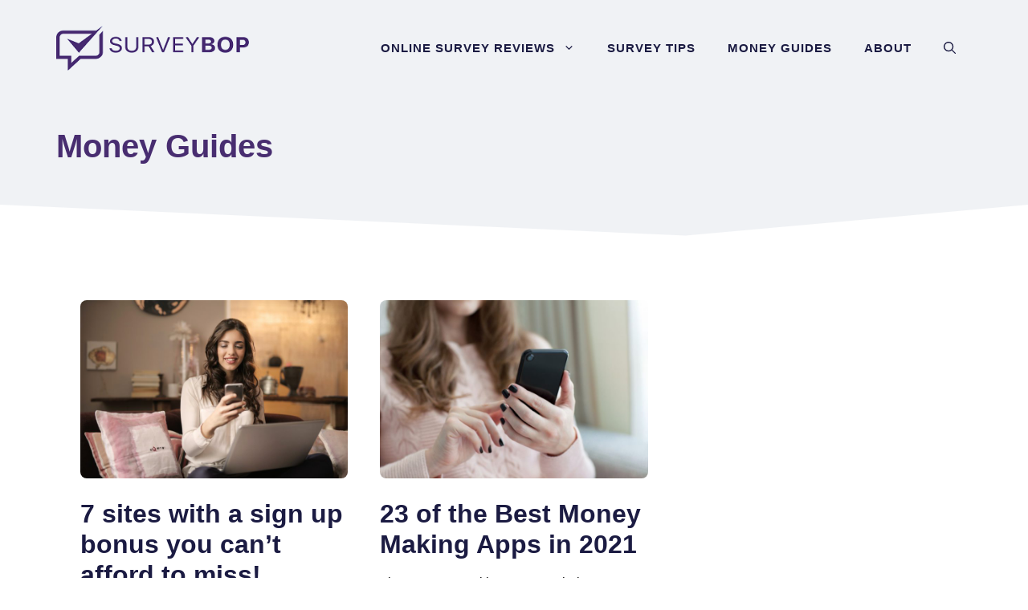

--- FILE ---
content_type: text/html; charset=UTF-8
request_url: https://surveybop.com/money-guides/
body_size: 13790
content:
<!DOCTYPE html>
<html lang="en-AU" prefix="og: https://ogp.me/ns#">
<head>
	<meta charset="UTF-8">
	<meta name="viewport" content="width=device-width, initial-scale=1">
<!-- Search Engine Optimization by Rank Math - https://rankmath.com/ -->
<title>Money Guides - SurveyBop</title>
<meta name="description" content="When it comes to making money online, there are plenty of options available. Money guides will help you choose the right options for your needs. Read on."/>
<meta name="robots" content="nofollow, noindex"/>
<meta property="og:locale" content="en_US" />
<meta property="og:type" content="article" />
<meta property="og:title" content="Money Guides - SurveyBop" />
<meta property="og:description" content="When it comes to making money online, there are plenty of options available. Money guides will help you choose the right options for your needs. Read on." />
<meta property="og:url" content="https://surveybop.com/money-guides/" />
<meta property="og:site_name" content="SurveyBop" />
<meta name="twitter:card" content="summary_large_image" />
<meta name="twitter:title" content="Money Guides - SurveyBop" />
<meta name="twitter:description" content="When it comes to making money online, there are plenty of options available. Money guides will help you choose the right options for your needs. Read on." />
<meta name="twitter:label1" content="Posts" />
<meta name="twitter:data1" content="2" />
<script type="application/ld+json" class="rank-math-schema">{"@context":"https://schema.org","@graph":[{"@type":"Organization","@id":"https://surveybop.com/#organization","name":"Survey Bop"},{"@type":"WebSite","@id":"https://surveybop.com/#website","url":"https://surveybop.com","name":"Survey Bop","publisher":{"@id":"https://surveybop.com/#organization"},"inLanguage":"en-AU"},{"@type":"BreadcrumbList","@id":"https://surveybop.com/money-guides/#breadcrumb","itemListElement":[{"@type":"ListItem","position":"1","item":{"@id":"https://surveybop.com","name":"Home"}},{"@type":"ListItem","position":"2","item":{"@id":"https://surveybop.com/money-guides/","name":"Money Guides"}}]},{"@type":"CollectionPage","@id":"https://surveybop.com/money-guides/#webpage","url":"https://surveybop.com/money-guides/","name":"Money Guides - SurveyBop","isPartOf":{"@id":"https://surveybop.com/#website"},"inLanguage":"en-AU","breadcrumb":{"@id":"https://surveybop.com/money-guides/#breadcrumb"}}]}</script>
<!-- /Rank Math WordPress SEO plugin -->

<link rel="alternate" type="application/rss+xml" title="SurveyBop &raquo; Feed" href="https://surveybop.com/feed/" />
<link rel="alternate" type="application/rss+xml" title="SurveyBop &raquo; Comments Feed" href="https://surveybop.com/comments/feed/" />
<link rel="alternate" type="application/rss+xml" title="SurveyBop &raquo; Money Guides Category Feed" href="https://surveybop.com/money-guides/feed/" />
<style id='wp-img-auto-sizes-contain-inline-css'>
img:is([sizes=auto i],[sizes^="auto," i]){contain-intrinsic-size:3000px 1500px}
/*# sourceURL=wp-img-auto-sizes-contain-inline-css */
</style>
<style id='wp-emoji-styles-inline-css'>

	img.wp-smiley, img.emoji {
		display: inline !important;
		border: none !important;
		box-shadow: none !important;
		height: 1em !important;
		width: 1em !important;
		margin: 0 0.07em !important;
		vertical-align: -0.1em !important;
		background: none !important;
		padding: 0 !important;
	}
/*# sourceURL=wp-emoji-styles-inline-css */
</style>
<link rel='stylesheet' id='wp-block-library-css' href='https://surveybop.com/wp-includes/css/dist/block-library/style.min.css?ver=6.9' media='all' />
<style id='wp-block-heading-inline-css'>
h1:where(.wp-block-heading).has-background,h2:where(.wp-block-heading).has-background,h3:where(.wp-block-heading).has-background,h4:where(.wp-block-heading).has-background,h5:where(.wp-block-heading).has-background,h6:where(.wp-block-heading).has-background{padding:1.25em 2.375em}h1.has-text-align-left[style*=writing-mode]:where([style*=vertical-lr]),h1.has-text-align-right[style*=writing-mode]:where([style*=vertical-rl]),h2.has-text-align-left[style*=writing-mode]:where([style*=vertical-lr]),h2.has-text-align-right[style*=writing-mode]:where([style*=vertical-rl]),h3.has-text-align-left[style*=writing-mode]:where([style*=vertical-lr]),h3.has-text-align-right[style*=writing-mode]:where([style*=vertical-rl]),h4.has-text-align-left[style*=writing-mode]:where([style*=vertical-lr]),h4.has-text-align-right[style*=writing-mode]:where([style*=vertical-rl]),h5.has-text-align-left[style*=writing-mode]:where([style*=vertical-lr]),h5.has-text-align-right[style*=writing-mode]:where([style*=vertical-rl]),h6.has-text-align-left[style*=writing-mode]:where([style*=vertical-lr]),h6.has-text-align-right[style*=writing-mode]:where([style*=vertical-rl]){rotate:180deg}
/*# sourceURL=https://surveybop.com/wp-includes/blocks/heading/style.min.css */
</style>
<style id='wp-block-paragraph-inline-css'>
.is-small-text{font-size:.875em}.is-regular-text{font-size:1em}.is-large-text{font-size:2.25em}.is-larger-text{font-size:3em}.has-drop-cap:not(:focus):first-letter{float:left;font-size:8.4em;font-style:normal;font-weight:100;line-height:.68;margin:.05em .1em 0 0;text-transform:uppercase}body.rtl .has-drop-cap:not(:focus):first-letter{float:none;margin-left:.1em}p.has-drop-cap.has-background{overflow:hidden}:root :where(p.has-background){padding:1.25em 2.375em}:where(p.has-text-color:not(.has-link-color)) a{color:inherit}p.has-text-align-left[style*="writing-mode:vertical-lr"],p.has-text-align-right[style*="writing-mode:vertical-rl"]{rotate:180deg}
/*# sourceURL=https://surveybop.com/wp-includes/blocks/paragraph/style.min.css */
</style>
<style id='global-styles-inline-css'>
:root{--wp--preset--aspect-ratio--square: 1;--wp--preset--aspect-ratio--4-3: 4/3;--wp--preset--aspect-ratio--3-4: 3/4;--wp--preset--aspect-ratio--3-2: 3/2;--wp--preset--aspect-ratio--2-3: 2/3;--wp--preset--aspect-ratio--16-9: 16/9;--wp--preset--aspect-ratio--9-16: 9/16;--wp--preset--color--black: #000000;--wp--preset--color--cyan-bluish-gray: #abb8c3;--wp--preset--color--white: #ffffff;--wp--preset--color--pale-pink: #f78da7;--wp--preset--color--vivid-red: #cf2e2e;--wp--preset--color--luminous-vivid-orange: #ff6900;--wp--preset--color--luminous-vivid-amber: #fcb900;--wp--preset--color--light-green-cyan: #7bdcb5;--wp--preset--color--vivid-green-cyan: #00d084;--wp--preset--color--pale-cyan-blue: #8ed1fc;--wp--preset--color--vivid-cyan-blue: #0693e3;--wp--preset--color--vivid-purple: #9b51e0;--wp--preset--color--contrast: var(--contrast);--wp--preset--color--contrast-2: var(--contrast-2);--wp--preset--color--contrast-3: var(--contrast-3);--wp--preset--color--base: var(--base);--wp--preset--color--base-2: var(--base-2);--wp--preset--color--base-3: var(--base-3);--wp--preset--color--accent: var(--accent);--wp--preset--gradient--vivid-cyan-blue-to-vivid-purple: linear-gradient(135deg,rgb(6,147,227) 0%,rgb(155,81,224) 100%);--wp--preset--gradient--light-green-cyan-to-vivid-green-cyan: linear-gradient(135deg,rgb(122,220,180) 0%,rgb(0,208,130) 100%);--wp--preset--gradient--luminous-vivid-amber-to-luminous-vivid-orange: linear-gradient(135deg,rgb(252,185,0) 0%,rgb(255,105,0) 100%);--wp--preset--gradient--luminous-vivid-orange-to-vivid-red: linear-gradient(135deg,rgb(255,105,0) 0%,rgb(207,46,46) 100%);--wp--preset--gradient--very-light-gray-to-cyan-bluish-gray: linear-gradient(135deg,rgb(238,238,238) 0%,rgb(169,184,195) 100%);--wp--preset--gradient--cool-to-warm-spectrum: linear-gradient(135deg,rgb(74,234,220) 0%,rgb(151,120,209) 20%,rgb(207,42,186) 40%,rgb(238,44,130) 60%,rgb(251,105,98) 80%,rgb(254,248,76) 100%);--wp--preset--gradient--blush-light-purple: linear-gradient(135deg,rgb(255,206,236) 0%,rgb(152,150,240) 100%);--wp--preset--gradient--blush-bordeaux: linear-gradient(135deg,rgb(254,205,165) 0%,rgb(254,45,45) 50%,rgb(107,0,62) 100%);--wp--preset--gradient--luminous-dusk: linear-gradient(135deg,rgb(255,203,112) 0%,rgb(199,81,192) 50%,rgb(65,88,208) 100%);--wp--preset--gradient--pale-ocean: linear-gradient(135deg,rgb(255,245,203) 0%,rgb(182,227,212) 50%,rgb(51,167,181) 100%);--wp--preset--gradient--electric-grass: linear-gradient(135deg,rgb(202,248,128) 0%,rgb(113,206,126) 100%);--wp--preset--gradient--midnight: linear-gradient(135deg,rgb(2,3,129) 0%,rgb(40,116,252) 100%);--wp--preset--font-size--small: 13px;--wp--preset--font-size--medium: 20px;--wp--preset--font-size--large: 36px;--wp--preset--font-size--x-large: 42px;--wp--preset--spacing--20: 0.44rem;--wp--preset--spacing--30: 0.67rem;--wp--preset--spacing--40: 1rem;--wp--preset--spacing--50: 1.5rem;--wp--preset--spacing--60: 2.25rem;--wp--preset--spacing--70: 3.38rem;--wp--preset--spacing--80: 5.06rem;--wp--preset--shadow--natural: 6px 6px 9px rgba(0, 0, 0, 0.2);--wp--preset--shadow--deep: 12px 12px 50px rgba(0, 0, 0, 0.4);--wp--preset--shadow--sharp: 6px 6px 0px rgba(0, 0, 0, 0.2);--wp--preset--shadow--outlined: 6px 6px 0px -3px rgb(255, 255, 255), 6px 6px rgb(0, 0, 0);--wp--preset--shadow--crisp: 6px 6px 0px rgb(0, 0, 0);}:where(.is-layout-flex){gap: 0.5em;}:where(.is-layout-grid){gap: 0.5em;}body .is-layout-flex{display: flex;}.is-layout-flex{flex-wrap: wrap;align-items: center;}.is-layout-flex > :is(*, div){margin: 0;}body .is-layout-grid{display: grid;}.is-layout-grid > :is(*, div){margin: 0;}:where(.wp-block-columns.is-layout-flex){gap: 2em;}:where(.wp-block-columns.is-layout-grid){gap: 2em;}:where(.wp-block-post-template.is-layout-flex){gap: 1.25em;}:where(.wp-block-post-template.is-layout-grid){gap: 1.25em;}.has-black-color{color: var(--wp--preset--color--black) !important;}.has-cyan-bluish-gray-color{color: var(--wp--preset--color--cyan-bluish-gray) !important;}.has-white-color{color: var(--wp--preset--color--white) !important;}.has-pale-pink-color{color: var(--wp--preset--color--pale-pink) !important;}.has-vivid-red-color{color: var(--wp--preset--color--vivid-red) !important;}.has-luminous-vivid-orange-color{color: var(--wp--preset--color--luminous-vivid-orange) !important;}.has-luminous-vivid-amber-color{color: var(--wp--preset--color--luminous-vivid-amber) !important;}.has-light-green-cyan-color{color: var(--wp--preset--color--light-green-cyan) !important;}.has-vivid-green-cyan-color{color: var(--wp--preset--color--vivid-green-cyan) !important;}.has-pale-cyan-blue-color{color: var(--wp--preset--color--pale-cyan-blue) !important;}.has-vivid-cyan-blue-color{color: var(--wp--preset--color--vivid-cyan-blue) !important;}.has-vivid-purple-color{color: var(--wp--preset--color--vivid-purple) !important;}.has-black-background-color{background-color: var(--wp--preset--color--black) !important;}.has-cyan-bluish-gray-background-color{background-color: var(--wp--preset--color--cyan-bluish-gray) !important;}.has-white-background-color{background-color: var(--wp--preset--color--white) !important;}.has-pale-pink-background-color{background-color: var(--wp--preset--color--pale-pink) !important;}.has-vivid-red-background-color{background-color: var(--wp--preset--color--vivid-red) !important;}.has-luminous-vivid-orange-background-color{background-color: var(--wp--preset--color--luminous-vivid-orange) !important;}.has-luminous-vivid-amber-background-color{background-color: var(--wp--preset--color--luminous-vivid-amber) !important;}.has-light-green-cyan-background-color{background-color: var(--wp--preset--color--light-green-cyan) !important;}.has-vivid-green-cyan-background-color{background-color: var(--wp--preset--color--vivid-green-cyan) !important;}.has-pale-cyan-blue-background-color{background-color: var(--wp--preset--color--pale-cyan-blue) !important;}.has-vivid-cyan-blue-background-color{background-color: var(--wp--preset--color--vivid-cyan-blue) !important;}.has-vivid-purple-background-color{background-color: var(--wp--preset--color--vivid-purple) !important;}.has-black-border-color{border-color: var(--wp--preset--color--black) !important;}.has-cyan-bluish-gray-border-color{border-color: var(--wp--preset--color--cyan-bluish-gray) !important;}.has-white-border-color{border-color: var(--wp--preset--color--white) !important;}.has-pale-pink-border-color{border-color: var(--wp--preset--color--pale-pink) !important;}.has-vivid-red-border-color{border-color: var(--wp--preset--color--vivid-red) !important;}.has-luminous-vivid-orange-border-color{border-color: var(--wp--preset--color--luminous-vivid-orange) !important;}.has-luminous-vivid-amber-border-color{border-color: var(--wp--preset--color--luminous-vivid-amber) !important;}.has-light-green-cyan-border-color{border-color: var(--wp--preset--color--light-green-cyan) !important;}.has-vivid-green-cyan-border-color{border-color: var(--wp--preset--color--vivid-green-cyan) !important;}.has-pale-cyan-blue-border-color{border-color: var(--wp--preset--color--pale-cyan-blue) !important;}.has-vivid-cyan-blue-border-color{border-color: var(--wp--preset--color--vivid-cyan-blue) !important;}.has-vivid-purple-border-color{border-color: var(--wp--preset--color--vivid-purple) !important;}.has-vivid-cyan-blue-to-vivid-purple-gradient-background{background: var(--wp--preset--gradient--vivid-cyan-blue-to-vivid-purple) !important;}.has-light-green-cyan-to-vivid-green-cyan-gradient-background{background: var(--wp--preset--gradient--light-green-cyan-to-vivid-green-cyan) !important;}.has-luminous-vivid-amber-to-luminous-vivid-orange-gradient-background{background: var(--wp--preset--gradient--luminous-vivid-amber-to-luminous-vivid-orange) !important;}.has-luminous-vivid-orange-to-vivid-red-gradient-background{background: var(--wp--preset--gradient--luminous-vivid-orange-to-vivid-red) !important;}.has-very-light-gray-to-cyan-bluish-gray-gradient-background{background: var(--wp--preset--gradient--very-light-gray-to-cyan-bluish-gray) !important;}.has-cool-to-warm-spectrum-gradient-background{background: var(--wp--preset--gradient--cool-to-warm-spectrum) !important;}.has-blush-light-purple-gradient-background{background: var(--wp--preset--gradient--blush-light-purple) !important;}.has-blush-bordeaux-gradient-background{background: var(--wp--preset--gradient--blush-bordeaux) !important;}.has-luminous-dusk-gradient-background{background: var(--wp--preset--gradient--luminous-dusk) !important;}.has-pale-ocean-gradient-background{background: var(--wp--preset--gradient--pale-ocean) !important;}.has-electric-grass-gradient-background{background: var(--wp--preset--gradient--electric-grass) !important;}.has-midnight-gradient-background{background: var(--wp--preset--gradient--midnight) !important;}.has-small-font-size{font-size: var(--wp--preset--font-size--small) !important;}.has-medium-font-size{font-size: var(--wp--preset--font-size--medium) !important;}.has-large-font-size{font-size: var(--wp--preset--font-size--large) !important;}.has-x-large-font-size{font-size: var(--wp--preset--font-size--x-large) !important;}
/*# sourceURL=global-styles-inline-css */
</style>

<style id='classic-theme-styles-inline-css'>
/*! This file is auto-generated */
.wp-block-button__link{color:#fff;background-color:#32373c;border-radius:9999px;box-shadow:none;text-decoration:none;padding:calc(.667em + 2px) calc(1.333em + 2px);font-size:1.125em}.wp-block-file__button{background:#32373c;color:#fff;text-decoration:none}
/*# sourceURL=/wp-includes/css/classic-themes.min.css */
</style>
<link rel='stylesheet' id='prli-pd-main-css' href='https://surveybop.com/wp-content/plugins/pretty-link-product-displays/css/pd-main.css?ver=1.0.2' media='all' />
<link rel='stylesheet' id='prli-pd-themes-css' href='https://surveybop.com/wp-content/plugins/pretty-link-product-displays/css/pd-themes.css?ver=1.0.2' media='all' />
<link rel='stylesheet' id='prli-pd-groups-css' href='https://surveybop.com/wp-content/plugins/pretty-link-product-displays/css/pd-groups.css?ver=1.0.2' media='all' />
<link rel='stylesheet' id='generate-style-css' href='https://surveybop.com/wp-content/themes/generatepress/assets/css/main.min.css?ver=3.4.0' media='all' />
<style id='generate-style-inline-css'>
#nav-below {display:none;}
.generate-columns {margin-bottom: 40px;padding-left: 40px;}.generate-columns-container {margin-left: -40px;}.page-header {margin-bottom: 40px;margin-left: 40px}.generate-columns-container > .paging-navigation {margin-left: 40px;}
.is-right-sidebar{width:25%;}.is-left-sidebar{width:30%;}.site-content .content-area{width:100%;}@media (max-width: 992px){.main-navigation .menu-toggle,.sidebar-nav-mobile:not(#sticky-placeholder){display:block;}.main-navigation ul,.gen-sidebar-nav,.main-navigation:not(.slideout-navigation):not(.toggled) .main-nav > ul,.has-inline-mobile-toggle #site-navigation .inside-navigation > *:not(.navigation-search):not(.main-nav){display:none;}.nav-align-right .inside-navigation,.nav-align-center .inside-navigation{justify-content:space-between;}.has-inline-mobile-toggle .mobile-menu-control-wrapper{display:flex;flex-wrap:wrap;}.has-inline-mobile-toggle .inside-header{flex-direction:row;text-align:left;flex-wrap:wrap;}.has-inline-mobile-toggle .header-widget,.has-inline-mobile-toggle #site-navigation{flex-basis:100%;}.nav-float-left .has-inline-mobile-toggle #site-navigation{order:10;}}
.elementor-template-full-width .site-content{display:block;}
.dynamic-author-image-rounded{border-radius:100%;}.dynamic-featured-image, .dynamic-author-image{vertical-align:middle;}.one-container.blog .dynamic-content-template:not(:last-child), .one-container.archive .dynamic-content-template:not(:last-child){padding-bottom:0px;}.dynamic-entry-excerpt > p:last-child{margin-bottom:0px;}
.page-hero .inside-page-hero.grid-container{max-width:calc(1200px - 0px - 0px);}.inside-page-hero > *:last-child{margin-bottom:0px;}.header-wrap{position:absolute;left:0px;right:0px;z-index:10;}.header-wrap .site-header{background:transparent;}.elementor-editor-active .header-wrap{pointer-events:none;}
/*# sourceURL=generate-style-inline-css */
</style>
<link rel='stylesheet' id='generatepress-dynamic-css' href='https://surveybop.com/wp-content/uploads/generatepress/style.min.css?ver=1708503991' media='all' />
<link rel='stylesheet' id='generate-child-css' href='https://surveybop.com/wp-content/themes/generatepress-child/style.css?ver=1704806465' media='all' />
<style id='generateblocks-inline-css'>
.gb-container .wp-block-image img{vertical-align:middle;}.gb-container .gb-shape{position:absolute;overflow:hidden;pointer-events:none;line-height:0;}.gb-container .gb-shape svg{fill:currentColor;}.gb-container-69afb5e2{margin-top:20px;background-color:#1b1b42;position:relative;overflow:hidden;position:relative;}.gb-container-69afb5e2:before{content:"";background-image:url(https://surveybop.com/wp-content/uploads/2021/01/abstract-shapes.svg);background-repeat:no-repeat;background-position:center top;background-size:cover;z-index:0;position:absolute;top:0;right:0;bottom:0;left:0;transition:inherit;pointer-events:none;opacity:0.05;}.gb-container-69afb5e2 > .gb-inside-container{padding:15px 30px 0;max-width:1200px;margin-left:auto;margin-right:auto;z-index:1;position:relative;}.gb-grid-wrapper > .gb-grid-column-69afb5e2 > .gb-container{display:flex;flex-direction:column;height:100%;}.gb-container-69afb5e2 > .gb-shapes .gb-shape-1{color:#ffffff;left:0;right:0;top:-1px;transform:scaleY(-1);}.gb-container-69afb5e2 > .gb-shapes .gb-shape-1 svg{height:40px;width:calc(100% + 1.3px);position:relative;left:50%;transform:translateX(-50%);min-width:100%;}.gb-container-69afb5e2.gb-has-dynamic-bg:before{background-image:var(--background-url);}.gb-container-69afb5e2.gb-no-dynamic-bg:before{background-image:none;}.gb-container-0fe573c3{margin-top:60px;border-top:1px solid #ffffff;}.gb-container-0fe573c3 > .gb-inside-container{padding:60px 0;max-width:1200px;margin-left:auto;margin-right:auto;}.gb-grid-wrapper > .gb-grid-column-0fe573c3 > .gb-container{display:flex;flex-direction:column;height:100%;}.gb-container-2c2622a8 > .gb-inside-container{padding:0;}.gb-grid-wrapper > .gb-grid-column-2c2622a8{width:50%;}.gb-grid-wrapper > .gb-grid-column-2c2622a8 > .gb-container{display:flex;flex-direction:column;height:100%;}.gb-container-11966de8 > .gb-inside-container{padding:0;}.gb-grid-wrapper > .gb-grid-column-11966de8{width:50%;}.gb-grid-wrapper > .gb-grid-column-11966de8 > .gb-container{display:flex;flex-direction:column;height:100%;}.gb-container-fb3a3e68{background-color:#f0f2f5;position:relative;}.gb-container-fb3a3e68 > .gb-inside-container{padding:160px 30px 100px;max-width:1200px;margin-left:auto;margin-right:auto;}.gb-grid-wrapper > .gb-grid-column-fb3a3e68 > .gb-container{display:flex;flex-direction:column;height:100%;}.gb-container-fb3a3e68 > .gb-shapes .gb-shape-1{color:#ffffff;left:0;right:0;bottom:-1px;transform:scaleX(-1);}.gb-container-fb3a3e68 > .gb-shapes .gb-shape-1 svg{height:50px;width:calc(100% + 1.3px);position:relative;left:50%;transform:translateX(-50%);min-width:100%;}.gb-grid-wrapper{display:flex;flex-wrap:wrap;}.gb-grid-column{box-sizing:border-box;}.gb-grid-wrapper .wp-block-image{margin-bottom:0;}.gb-grid-wrapper-b5068ee7{margin-left:-30px;}.gb-grid-wrapper-b5068ee7 > .gb-grid-column{padding-left:30px;}.gb-icon svg{fill:currentColor;}.gb-highlight{background:none;color:unset;}p.gb-headline-4f02f181{font-size:17px;margin-bottom:0px;color:#ffffff;}h1.gb-headline-95186c53{margin-bottom:0px;}.gb-button-wrapper{display:flex;flex-wrap:wrap;align-items:flex-start;justify-content:flex-start;clear:both;}.gb-button-wrapper-91cd2ec2{justify-content:flex-end;}.gb-button{text-decoration:none;}.gb-icon svg{fill:currentColor;}.gb-button-wrapper a.gb-button-9068368f, .gb-button-wrapper a.gb-button-9068368f:visited{font-size:17px;margin-right:0px;color:#ffffff;display:inline-flex;align-items:center;justify-content:center;text-align:center;}.gb-button-wrapper a.gb-button-9068368f:hover, .gb-button-wrapper a.gb-button-9068368f:active, .gb-button-wrapper a.gb-button-9068368f:focus{color:#f2f5fa;}.gb-button-wrapper a.gb-button-a5a2d726, .gb-button-wrapper a.gb-button-a5a2d726:visited{font-size:17px;margin-left:30px;color:#ffffff;display:inline-flex;align-items:center;justify-content:center;text-align:center;}.gb-button-wrapper a.gb-button-a5a2d726:hover, .gb-button-wrapper a.gb-button-a5a2d726:active, .gb-button-wrapper a.gb-button-a5a2d726:focus{color:#f2f5fa;}.gb-button-wrapper a.gb-button-9f9d9b68, .gb-button-wrapper a.gb-button-9f9d9b68:visited{font-size:17px;margin-right:0px;margin-left:30px;color:#ffffff;display:inline-flex;align-items:center;justify-content:center;text-align:center;}.gb-button-wrapper a.gb-button-9f9d9b68:hover, .gb-button-wrapper a.gb-button-9f9d9b68:active, .gb-button-wrapper a.gb-button-9f9d9b68:focus{color:#f2f5fa;}@media (max-width: 1024px) {.gb-container-69afb5e2 > .gb-shapes .gb-shape-1 svg{width:150%;}.gb-button-wrapper a.gb-button-9f9d9b68{margin-left:0px;}}@media (max-width: 767px) {.gb-grid-wrapper > .gb-grid-column-69afb5e2{width:100%;}.gb-container-69afb5e2 > .gb-shapes .gb-shape-1 svg{width:200%;}.gb-grid-wrapper > .gb-grid-column-0fe573c3{width:100%;}.gb-grid-wrapper > .gb-grid-column-2c2622a8{width:100%;}.gb-grid-wrapper > .gb-grid-column-11966de8{width:100%;}.gb-container-fb3a3e68 > .gb-inside-container{padding-top:140px;}.gb-grid-wrapper > .gb-grid-column-fb3a3e68{width:100%;}.gb-button-wrapper-91cd2ec2{justify-content:flex-start;}}
/*# sourceURL=generateblocks-inline-css */
</style>
<link rel='stylesheet' id='generate-blog-css' href='https://surveybop.com/wp-content/plugins/gp-premium/blog/functions/css/style.min.css?ver=2.4.0' media='all' />
<link rel='stylesheet' id='generate-offside-css' href='https://surveybop.com/wp-content/plugins/gp-premium/menu-plus/functions/css/offside.min.css?ver=2.4.0' media='all' />
<style id='generate-offside-inline-css'>
:root{--gp-slideout-width:265px;}.slideout-navigation.main-navigation{background-color:rgba(27,27,66,0.96);}.slideout-navigation.main-navigation .main-nav ul li a{color:#ffffff;font-weight:600;text-transform:uppercase;font-size:20px;}.slideout-navigation.main-navigation ul ul{background-color:rgba(0,0,0,0);}.slideout-navigation.main-navigation .main-nav ul ul li a{color:#ffffff;}.slideout-navigation.main-navigation.do-overlay .main-nav ul ul li a{font-size:1em;font-size:19px;}@media (max-width:768px){.slideout-navigation.main-navigation .main-nav ul li a{font-size:20px;}.slideout-navigation.main-navigation .main-nav ul ul li a{font-size:19px;}}.slideout-navigation.main-navigation .main-nav ul li:not([class*="current-menu-"]):hover > a, .slideout-navigation.main-navigation .main-nav ul li:not([class*="current-menu-"]):focus > a, .slideout-navigation.main-navigation .main-nav ul li.sfHover:not([class*="current-menu-"]) > a{color:#f2f5fa;}.slideout-navigation.main-navigation .main-nav ul ul li:not([class*="current-menu-"]):hover > a, .slideout-navigation.main-navigation .main-nav ul ul li:not([class*="current-menu-"]):focus > a, .slideout-navigation.main-navigation .main-nav ul ul li.sfHover:not([class*="current-menu-"]) > a{background-color:rgba(0,0,0,0);}.slideout-navigation.main-navigation .main-nav ul li[class*="current-menu-"] > a{color:#ffffff;}.slideout-navigation.main-navigation .main-nav ul ul li[class*="current-menu-"] > a{background-color:rgba(0,0,0,0);}.slideout-navigation, .slideout-navigation a{color:#ffffff;}.slideout-navigation button.slideout-exit{color:#ffffff;padding-left:20px;padding-right:20px;}.slide-opened nav.toggled .menu-toggle:before{display:none;}@media (max-width: 992px){.menu-bar-item.slideout-toggle{display:none;}}
/*# sourceURL=generate-offside-inline-css */
</style>
<link rel='stylesheet' id='generate-navigation-branding-css' href='https://surveybop.com/wp-content/plugins/gp-premium/menu-plus/functions/css/navigation-branding-flex.min.css?ver=2.4.0' media='all' />
<style id='generate-navigation-branding-inline-css'>
.main-navigation.has-branding .inside-navigation.grid-container, .main-navigation.has-branding.grid-container .inside-navigation:not(.grid-container){padding:0px 60px 0px 60px;}.main-navigation.has-branding:not(.grid-container) .inside-navigation:not(.grid-container) .navigation-branding{margin-left:10px;}.main-navigation .sticky-navigation-logo, .main-navigation.navigation-stick .site-logo:not(.mobile-header-logo){display:none;}.main-navigation.navigation-stick .sticky-navigation-logo{display:block;}.navigation-branding img, .site-logo.mobile-header-logo img{height:60px;width:auto;}.navigation-branding .main-title{line-height:60px;}@media (max-width: 992px){.main-navigation.has-branding.nav-align-center .menu-bar-items, .main-navigation.has-sticky-branding.navigation-stick.nav-align-center .menu-bar-items{margin-left:auto;}.navigation-branding{margin-right:auto;margin-left:10px;}.navigation-branding .main-title, .mobile-header-navigation .site-logo{margin-left:10px;}.main-navigation.has-branding .inside-navigation.grid-container{padding:0px;}}
/*# sourceURL=generate-navigation-branding-inline-css */
</style>
<link rel="https://api.w.org/" href="https://surveybop.com/wp-json/" /><link rel="alternate" title="JSON" type="application/json" href="https://surveybop.com/wp-json/wp/v2/categories/41" /><link rel="EditURI" type="application/rsd+xml" title="RSD" href="https://surveybop.com/xmlrpc.php?rsd" />
<meta name="generator" content="WordPress 6.9" />
    <style type="text/css">
      #prli_pd_primary_button,
      #prli_pd_review_button {
        background-color: #115e8c;
        color: #fff;
      }

      #prli_pd_primary_button:hover,
      #prli_pd_review_button:hover {
        background-color: #6b98bf;
        color: #fff;
      }
    </style>
    <meta name="generator" content="Elementor 3.19.2; features: e_optimized_assets_loading, e_optimized_css_loading, additional_custom_breakpoints, block_editor_assets_optimize, e_image_loading_optimization; settings: css_print_method-external, google_font-enabled, font_display-auto">
<style>.recentcomments a{display:inline !important;padding:0 !important;margin:0 !important;}</style><!-- Global site tag (gtag.js) - Google Analytics -->
<script async src="https://www.googletagmanager.com/gtag/js?id=G-9V32SWSP9R"></script>
<script>
  window.dataLayer = window.dataLayer || [];
  function gtag(){dataLayer.push(arguments);}
  gtag('js', new Date());

  gtag('config', 'G-9V32SWSP9R');
</script>

<style>
	.gb-container-7e9a1f52 .gb-inside-container{
		padding-left:60px;
		padding-right:60px;
		padding-bottom:0px;
	}
	.gc-before-content {
		font-size:15px;
	}
	.gb-container-7e9a1f52 .gb-inside-container a{
		color:#482D70;
		text-decoration:underline;
	}
	.single-post #content {
		padding-top:0;
	}
</style>
<meta name='ir-site-verification-token' value='-950664965' /><link rel="icon" href="https://surveybop.com/wp-content/uploads/2021/07/cropped-SB-32x32.jpg" sizes="32x32" />
<link rel="icon" href="https://surveybop.com/wp-content/uploads/2021/07/cropped-SB-192x192.jpg" sizes="192x192" />
<link rel="apple-touch-icon" href="https://surveybop.com/wp-content/uploads/2021/07/cropped-SB-180x180.jpg" />
<meta name="msapplication-TileImage" content="https://surveybop.com/wp-content/uploads/2021/07/cropped-SB-270x270.jpg" />
		<style id="wp-custom-css">
			/* GeneratePress Site CSS */ .main-navigation a {
	letter-spacing: 1px;
}

.featured-image img, .post-image img {
	border-radius: 8px;
}

.drop-shadow {
	box-shadow: 0px 0px 20px rgba(200, 200, 200, 0.2);
}

.round-top-corners img {
	border-radius: 8px 8px 0px 0px;
}

.main-navigation:not(.slideout-navigation) .main-nav li.nav-button a {
	color: rgba(72,45,112,1.0);
	border: 3px;
	border-style: solid;
	line-height: 36px;
	border-radius: 2px;
	margin-left: 20px;
	transition: all 0.6s ease 0s;
}

.main-navigation:not(.slideout-navigation) .main-nav li.nav-button a:hover {
	color: rgba(72,45,112,0.8);
} /* End GeneratePress Site CSS */

/* Comparison Blocks */
.gc-survey-container {
    display: flex;
    flex-wrap: wrap;
    width: 100%;			
	  border: 1px solid #DCDCDC;
		border-radius: 0px 0px 10px 10px;
		margin-bottom: 30px;
		box-shadow: 0 3px 6px 0 #00000029;
}
.gc-survey-item {
		flex-basis: calc(100%/3);
		text-align: center;
}
.gc-survet-item-head {
    padding-top: 10px;
		border-bottom: 1px solid #DCDCDC;
}
.gc-survey-heading {
    text-align: center;
    margin: 0;
    border: 1px solid #DCDCDC;
    border-bottom: none;
		border-radius: 10px 10px 0px 0px;
    background: #482D70;
    color: #fff;
    padding: 20px;
}
.gc-survey-heading h4{
		font-size: 30px;
}
.gc-survey-item-name h4 {
    color: #393939;
		font-size: 20px;
}
.gc-survey-item-rating h5 {
    font-size: 30px;
    color: #393939;
}
.gc-survey-item-rating h5 span {
    font-size: 50px;
    color: #482D70;
}
.gc-survey-btns a:hover{
    transition: ease-in-out .3s all; 
    opacity: 0.9;
    color: #fff;
}
.gc-survey-item-logo {
    height: 90px;
    display: flex;
    align-items: center;
    justify-content: center;		
}
.gc-survey-item-logo img{
    max-height: 100%;
}
.gc-survey-item:not(:first-child) {
    border-left: 1px solid #DCDCDC;
}
.gc-survey-kp-items ul {
    margin: 0;
    list-style: none;
}
.gc-survey-kp-item{
    border-bottom:  1px solid #DCDCDC;
}
.gc-survey-kp-items li{  
		padding: 10px;
		border-top:  1px solid #DCDCDC;
		font-size: 19px;
    color: #393939;
}
.gc-survey-kp-items li:last-child{
    border-bottom:  1px solid #DCDCDC;
} 
.gc-survey-kp-items 
.gc-survey-kp-items ul {
    list-style: none;
    margin: 0;
}

.gc-survey-btns div a{
		width: 100%;
    color: #fff;
    padding: 15px 30px;   
    display: inline-block;
		font-size: 18px;
		font-weight: 600;
		border-radius: 10px;
		text-align: center;
}

.gc-survey-item-rating h6{
		font-size: 16px;
}
.gc-survey-join-btn a {    
		background-image: linear-gradient(#5E16C9, #482D70);    
}
.gc-survey-review-btn a{
		background-image: linear-gradient(#63B6CF, #156887);   
}
.gc-survey-btns {
		padding: 15px 20px;
}

/*  Pros and Cons Table */

.gc-pros-cons-container {
    display: flex;
		margin-bottom: 30px;
		padding-top: 80px;
}
.gc-pros-cons-container li {
    display: flex;
    align-items: center;
    line-height: 1em;
    margin-bottom: 20px;		
}
.gc-pros-cons-container ul{
		margin: 0;
}
h3.gc-pros-cons-heading {
    color: #482D70;
		text-align: center;
		margin-bottom: 20px;
}
.gc-pros {
    margin-right: 4%;
}
.gc-pros, .gc-cons {
    flex-basis: 48%;
    box-shadow: 0 3px 6px 0 #00000029;
    padding: 60px 30px 10px;
    display: flex;
    flex-wrap: wrap;
    flex-direction: column;
    align-items: center;
		border-radius: 10px;
}

.gc-pros-cons-container li svg {
    margin-right: 10px;
		flex-basis: 10%;
}
.gc-pros-cons-img {
    margin-top: -140px;
    margin-bottom: 30px;
}
.gc-pros-cons-container li span {
    flex-basis: 90%;
		line-height: 1.3em;
}
/* Summery Table */

.gc-summery-container {
    display: flex;
    flex-wrap: wrap;
    box-shadow: 0 3px 6px 0 #00000029;
    border-radius: 10px;
    padding: 20px;
}
.gc-summery-container ul{
		margin: 0;
}
.gc-summery-left {
    flex-basis: 15%;
    align-items: center;
    justify-content: center;
    display: flex;
}
.gc-summery-mid {
    flex-basis: 55%;
    padding: 0px 20px;
    display: flex;
    flex-direction: column;
    justify-content: center;
    align-items: center;
}
.gc-summery-rating-text span {
    font-size: 140%;
		color: #482d70;
}
.gc-summery-rating-wrapper h4{
		margin-bottom: 0px;
}
.gc-summery-right {
    flex-basis: 30%;
    padding: 0px 0px 0px 20px;
    border-left: solid 1px #707070;
    text-align: center;
}
.gc-summery-rating {
    position: relative;
    border: 1px solid #482D70;
    border-radius: 10px;
		margin-bottom: 15px;
}
.gc-summery-rating-fill {
    background: #482D70;
    height: 20px;
    border: 1px solid #482D70;
    border-radius: 10px;
    width: 100%;
}
.gc-summery-rating-text {
    font-size: 19px;
    font-weight: 600;
    margin-bottom: 20px;
}
.gc-summery-name h3 {
    color: #212121;
}
.gc-summery-btns.gc-survey-btns {
    padding: 0;
}
.gc-summery-btns .gc-survey-join-btn {
    margin-bottom: 25px;
}
.gc-icon-box2 h3 {
    display:none;
}
.gc-icon-box2 p{
    margin-top:-5px !important;
}

/* Other Survey Sites */
.gc-other-survey-sites-contianer {
    box-shadow: 0 3px 6px 0 #00000029;
    border-radius: 0px 0px 10px 10px;
}
.gc-survey-site-item {
    display: flex;
    flex-wrap: wrap;
		align-items: center;
		padding: 20px 0;
    border-bottom: solid 1px #dcdcdc;
}
.gc-other-survey-site-btns {
    display: flex;
    padding: 0 10px!important;
    flex-basis: 25%;
    justify-content: space-between;
}
.gc-other-survey-site-btns .gc-survey-join-btn{
		margin: 0 !important;
}
.gc-survey-rating-bar-wrapper{
    flex-basis: 10%;
		padding: 0 10px;	
}
.gc-survey-site-name {
    flex-basis: 20%;
    padding: 0 10px;
}
.gc-survey-site-logo {
    flex-basis: 20%;
    padding: 0 10px;
    display: flex;
/*     height: 60px; */
		justify-content: center;
}
.gc-survey-rating-text{
		flex-basis: 10%;
		text-align: center;
}
.gc-survey-rating-text span{
		font-size: 140%;
		color: #482d70;
}
.gc-other-survey-sites-contianer .gc-summery-rating{
		margin-bottom: 0px;	
}
.gc-other-survey-site-btns a {
		padding: 15px 10px !important;
}
.gc-survey-site-name h3 {
    font-size: 19px;
    margin: 0;
    color: #393939;
}
.gc-block-title h3{
		text-align: center;
    margin: 0;
    border: 1px solid #dcdcdc;
    border-bottom: none;
    border-radius: 10px 10px 0 0;
    background: #482d70;
    color: #fff;
    padding: 20px;
}

.gc-survey-all {
    display: flex;
    justify-content: center;
}
.gc-survey-all a{
		padding: 10px 15px;
    border: 1px solid #dcdcdc;
    border-radius: 10px;
}
.gc-other-survey-site-btns div {
    width: 100%;
}

/* m */
/* .postid-835 .entry-content {
    max-width: 740px;
		margin: 0 auto;
} */
.gc-icon-box h3.elementor-icon-box-title {
    display:none;
}
.gc-bullet .elementor-icon-box-icon {
    margin-top: 10px;
}
.gc-progress-bar .elementor-progress-bar {
    border-radius: 0px 10px 10px 0px;
}
.single-post #content {
    max-width:1280px !important;
}
@media screen and (max-width: 767px){
	.gc-survey-item:nth-child(n+2){
		border-top: 1px solid #DCDCDC;			
        border-left: none;
	}
	.gc-survey-item{
		flex-basis: 100%;
		border-bottom: solid 1px #dcdcdc;
    margin-bottom: 30px;
    box-shadow: 0 3px 6px 0 #00000029;
	}
	.gc-survey-btns div a {
    display: block;
	}
	.gc-survey-container{
		border: none;
		box-shadow: none;
	}
	
	.gc-pros-cons-container{
			flex-direction: column;
	}
	.gc-pros, .gc-cons {
			padding: 60px 20px 10px;
	}  
	.gc-pros{
			margin: 0;
			margin-bottom: 115px;
	}
	.gc-summery-container {
    flex-direction: column;
	}
	.gc-summery-left,.gc-summery-mid {
			margin-bottom: 20px;
	}
	.gc-summery-name {
			text-align: center;
	}
	.gc-summery-right {
			padding: 0;
			border-left: none;
	}
	.gc-survey-site-item {
			flex-direction: column;
			padding: 10px 0;
	}

	.gc-survey-site-item > div:not(.gc-summery-rating-fill) {
			width: 100%;
			text-align: center;
			margin-bottom: 15px;
	}

	.gc-other-survey-site-btns div{
			width: 100% !important;
	}
	.gc-pros-cons-container img{
			width: 120px;
			height: 120px;
	}
	.gc-pros-cons-img {
    	margin-top: -120px;
	}
		.gc-icon-box2 .elementor-icon-box-wrapper,.gc-icon-box .elementor-icon-box-wrapper {
			display: flex;
			width: 100%;
	}

	.gc-icon-box2 .elementor-widget-container, .gc-icon-box .elementor-widget-container{
			padding: 0px 30px !important;
	}

	.gc-icon-box2 p.elementor-icon-box-description, .gc-icon-box p.elementor-icon-box-description {
			text-align:left;
			margin-left:20px !important;
	}
}
#content a {
    font-weight: bold !important;
}		</style>
		</head>

<body class="archive category category-money-guides category-41 wp-custom-logo wp-embed-responsive wp-theme-generatepress wp-child-theme-generatepress-child post-image-above-header post-image-aligned-center generate-columns-activated infinite-scroll slideout-enabled slideout-mobile sticky-menu-no-transition no-sidebar nav-float-right one-container nav-search-enabled header-aligned-left dropdown-hover elementor-default elementor-kit-7" itemtype="https://schema.org/Blog" itemscope>

	<div class="header-wrap"><a class="screen-reader-text skip-link" href="#content" title="Skip to content">Skip to content</a>		<header class="site-header has-inline-mobile-toggle" id="masthead" aria-label="Site"  itemtype="https://schema.org/WPHeader" itemscope>
			<div class="inside-header grid-container">
				<div class="site-logo">
					<a href="https://surveybop.com/" rel="home">
						<img  class="header-image is-logo-image" alt="SurveyBop" src="https://surveybop.com/wp-content/uploads/2021/07/oie_transparent-44.png" width="300" height="70" />
					</a>
				</div>	<nav class="main-navigation mobile-menu-control-wrapper" id="mobile-menu-control-wrapper" aria-label="Mobile Toggle">
		<div class="menu-bar-items"><span class="menu-bar-item search-item"><a aria-label="Open Search Bar" href="#"><span class="gp-icon icon-search"><svg viewBox="0 0 512 512" aria-hidden="true" xmlns="http://www.w3.org/2000/svg" width="1em" height="1em"><path fill-rule="evenodd" clip-rule="evenodd" d="M208 48c-88.366 0-160 71.634-160 160s71.634 160 160 160 160-71.634 160-160S296.366 48 208 48zM0 208C0 93.125 93.125 0 208 0s208 93.125 208 208c0 48.741-16.765 93.566-44.843 129.024l133.826 134.018c9.366 9.379 9.355 24.575-.025 33.941-9.379 9.366-24.575 9.355-33.941-.025L337.238 370.987C301.747 399.167 256.839 416 208 416 93.125 416 0 322.875 0 208z" /></svg><svg viewBox="0 0 512 512" aria-hidden="true" xmlns="http://www.w3.org/2000/svg" width="1em" height="1em"><path d="M71.029 71.029c9.373-9.372 24.569-9.372 33.942 0L256 222.059l151.029-151.03c9.373-9.372 24.569-9.372 33.942 0 9.372 9.373 9.372 24.569 0 33.942L289.941 256l151.03 151.029c9.372 9.373 9.372 24.569 0 33.942-9.373 9.372-24.569 9.372-33.942 0L256 289.941l-151.029 151.03c-9.373 9.372-24.569 9.372-33.942 0-9.372-9.373-9.372-24.569 0-33.942L222.059 256 71.029 104.971c-9.372-9.373-9.372-24.569 0-33.942z" /></svg></span></a></span></div>		<button data-nav="site-navigation" class="menu-toggle" aria-controls="generate-slideout-menu" aria-expanded="false">
			<span class="gp-icon icon-menu-bars"><svg viewBox="0 0 512 512" aria-hidden="true" xmlns="http://www.w3.org/2000/svg" width="1em" height="1em"><path d="M0 96c0-13.255 10.745-24 24-24h464c13.255 0 24 10.745 24 24s-10.745 24-24 24H24c-13.255 0-24-10.745-24-24zm0 160c0-13.255 10.745-24 24-24h464c13.255 0 24 10.745 24 24s-10.745 24-24 24H24c-13.255 0-24-10.745-24-24zm0 160c0-13.255 10.745-24 24-24h464c13.255 0 24 10.745 24 24s-10.745 24-24 24H24c-13.255 0-24-10.745-24-24z" /></svg><svg viewBox="0 0 512 512" aria-hidden="true" xmlns="http://www.w3.org/2000/svg" width="1em" height="1em"><path d="M71.029 71.029c9.373-9.372 24.569-9.372 33.942 0L256 222.059l151.029-151.03c9.373-9.372 24.569-9.372 33.942 0 9.372 9.373 9.372 24.569 0 33.942L289.941 256l151.03 151.029c9.372 9.373 9.372 24.569 0 33.942-9.373 9.372-24.569 9.372-33.942 0L256 289.941l-151.029 151.03c-9.373 9.372-24.569 9.372-33.942 0-9.372-9.373-9.372-24.569 0-33.942L222.059 256 71.029 104.971c-9.372-9.373-9.372-24.569 0-33.942z" /></svg></span><span class="screen-reader-text">Menu</span>		</button>
	</nav>
			<nav class="has-sticky-branding main-navigation has-menu-bar-items sub-menu-right" id="site-navigation" aria-label="Primary"  itemtype="https://schema.org/SiteNavigationElement" itemscope>
			<div class="inside-navigation grid-container">
				<form method="get" class="search-form navigation-search" action="https://surveybop.com/">
					<input type="search" class="search-field" value="" name="s" title="Search" />
				</form>				<button class="menu-toggle" aria-controls="generate-slideout-menu" aria-expanded="false">
					<span class="gp-icon icon-menu-bars"><svg viewBox="0 0 512 512" aria-hidden="true" xmlns="http://www.w3.org/2000/svg" width="1em" height="1em"><path d="M0 96c0-13.255 10.745-24 24-24h464c13.255 0 24 10.745 24 24s-10.745 24-24 24H24c-13.255 0-24-10.745-24-24zm0 160c0-13.255 10.745-24 24-24h464c13.255 0 24 10.745 24 24s-10.745 24-24 24H24c-13.255 0-24-10.745-24-24zm0 160c0-13.255 10.745-24 24-24h464c13.255 0 24 10.745 24 24s-10.745 24-24 24H24c-13.255 0-24-10.745-24-24z" /></svg><svg viewBox="0 0 512 512" aria-hidden="true" xmlns="http://www.w3.org/2000/svg" width="1em" height="1em"><path d="M71.029 71.029c9.373-9.372 24.569-9.372 33.942 0L256 222.059l151.029-151.03c9.373-9.372 24.569-9.372 33.942 0 9.372 9.373 9.372 24.569 0 33.942L289.941 256l151.03 151.029c9.372 9.373 9.372 24.569 0 33.942-9.373 9.372-24.569 9.372-33.942 0L256 289.941l-151.029 151.03c-9.373 9.372-24.569 9.372-33.942 0-9.372-9.373-9.372-24.569 0-33.942L222.059 256 71.029 104.971c-9.372-9.373-9.372-24.569 0-33.942z" /></svg></span><span class="screen-reader-text">Menu</span>				</button>
				<div id="primary-menu" class="main-nav"><ul id="menu-mc-new" class=" menu sf-menu"><li id="menu-item-3389" class="menu-item menu-item-type-taxonomy menu-item-object-category menu-item-has-children menu-item-3389"><a href="https://surveybop.com/online-survey-reviews/">Online Survey Reviews<span role="presentation" class="dropdown-menu-toggle"><span class="gp-icon icon-arrow"><svg viewBox="0 0 330 512" aria-hidden="true" xmlns="http://www.w3.org/2000/svg" width="1em" height="1em"><path d="M305.913 197.085c0 2.266-1.133 4.815-2.833 6.514L171.087 335.593c-1.7 1.7-4.249 2.832-6.515 2.832s-4.815-1.133-6.515-2.832L26.064 203.599c-1.7-1.7-2.832-4.248-2.832-6.514s1.132-4.816 2.832-6.515l14.162-14.163c1.7-1.699 3.966-2.832 6.515-2.832 2.266 0 4.815 1.133 6.515 2.832l111.316 111.317 111.316-111.317c1.7-1.699 4.249-2.832 6.515-2.832s4.815 1.133 6.515 2.832l14.162 14.163c1.7 1.7 2.833 4.249 2.833 6.515z" /></svg></span></span></a>
<ul class="sub-menu">
	<li id="menu-item-4571" class="menu-item menu-item-type-taxonomy menu-item-object-category menu-item-4571"><a href="https://surveybop.com/payments/sign-on-bonus/">Sign on bonus</a></li>
</ul>
</li>
<li id="menu-item-2344" class="menu-item menu-item-type-custom menu-item-object-custom menu-item-2344"><a href="https://surveybop.com/online-survey-taking-tips/">Survey Tips</a></li>
<li id="menu-item-3366" class="menu-item menu-item-type-taxonomy menu-item-object-category current-menu-item menu-item-3366"><a href="https://surveybop.com/money-guides/" aria-current="page">Money Guides</a></li>
<li id="menu-item-2346" class="menu-item menu-item-type-custom menu-item-object-custom menu-item-2346"><a href="https://surveybop.com/about/">About</a></li>
</ul></div><div class="menu-bar-items"><span class="menu-bar-item search-item"><a aria-label="Open Search Bar" href="#"><span class="gp-icon icon-search"><svg viewBox="0 0 512 512" aria-hidden="true" xmlns="http://www.w3.org/2000/svg" width="1em" height="1em"><path fill-rule="evenodd" clip-rule="evenodd" d="M208 48c-88.366 0-160 71.634-160 160s71.634 160 160 160 160-71.634 160-160S296.366 48 208 48zM0 208C0 93.125 93.125 0 208 0s208 93.125 208 208c0 48.741-16.765 93.566-44.843 129.024l133.826 134.018c9.366 9.379 9.355 24.575-.025 33.941-9.379 9.366-24.575 9.355-33.941-.025L337.238 370.987C301.747 399.167 256.839 416 208 416 93.125 416 0 322.875 0 208z" /></svg><svg viewBox="0 0 512 512" aria-hidden="true" xmlns="http://www.w3.org/2000/svg" width="1em" height="1em"><path d="M71.029 71.029c9.373-9.372 24.569-9.372 33.942 0L256 222.059l151.029-151.03c9.373-9.372 24.569-9.372 33.942 0 9.372 9.373 9.372 24.569 0 33.942L289.941 256l151.03 151.029c9.372 9.373 9.372 24.569 0 33.942-9.373 9.372-24.569 9.372-33.942 0L256 289.941l-151.029 151.03c-9.373 9.372-24.569 9.372-33.942 0-9.372-9.373-9.372-24.569 0-33.942L222.059 256 71.029 104.971c-9.372-9.373-9.372-24.569 0-33.942z" /></svg></span></a></span></div>			</div>
		</nav>
					</div>
		</header>
		</div><!-- .header-wrap --><div class="gb-container gb-container-fb3a3e68"><div class="gb-inside-container">

<h1 class="gb-headline gb-headline-95186c53 gb-headline-text">Money Guides</h1>

</div><div class="gb-shapes"><div class="gb-shape gb-shape-1"><svg xmlns="http://www.w3.org/2000/svg" viewBox="0 0 1200 100" preserveAspectRatio="none"><path d="M1200 100H0V0l400 77.2L1200 0z"/></svg></div></div></div>
	<div class="site grid-container container hfeed" id="page">
				<div class="site-content" id="content">
			
	<div class="content-area" id="primary">
		<main class="site-main" id="main">
			<div class="generate-columns-container "><article id="post-4388" class="post-4388 post type-post status-publish format-standard has-post-thumbnail hentry category-sign-on-bonus category-money-guides category-payments infinite-scroll-item generate-columns tablet-grid-50 mobile-grid-100 grid-parent grid-33" itemtype="https://schema.org/CreativeWork" itemscope>
	<div class="inside-article">
		<div class="post-image">
						
						<a href="https://surveybop.com/sign-up-bonus/">
							<img fetchpriority="high" width="768" height="512" src="https://surveybop.com/wp-content/uploads/2021/10/get-paid-to-sign-up-feature-image-768x512.jpg" class="attachment-medium_large size-medium_large wp-post-image" alt="get paid to sign up feature image" itemprop="image" decoding="async" srcset="https://surveybop.com/wp-content/uploads/2021/10/get-paid-to-sign-up-feature-image-768x512.jpg 768w, https://surveybop.com/wp-content/uploads/2021/10/get-paid-to-sign-up-feature-image-300x200.jpg 300w, https://surveybop.com/wp-content/uploads/2021/10/get-paid-to-sign-up-feature-image-1024x683.jpg 1024w, https://surveybop.com/wp-content/uploads/2021/10/get-paid-to-sign-up-feature-image.jpg 1200w" sizes="(max-width: 768px) 100vw, 768px" />
						</a>
					</div>			<header class="entry-header">
				<h2 class="entry-title" itemprop="headline"><a href="https://surveybop.com/sign-up-bonus/" rel="bookmark">7 sites with a sign up bonus you can&#8217;t afford to miss!</a></h2>			</header>
			
			<div class="entry-summary" itemprop="text">
				<p>In this post, we&#8217;ll showcase sites where you can score easy money with a sign up bonus. That&#8217;s right! Earn extra income, just for taking</p>
			</div>

			</div>
</article>
<article id="post-3399" class="post-3399 post type-post status-publish format-standard has-post-thumbnail hentry category-money-guides infinite-scroll-item generate-columns tablet-grid-50 mobile-grid-100 grid-parent grid-33" itemtype="https://schema.org/CreativeWork" itemscope>
	<div class="inside-article">
		<div class="post-image">
						
						<a href="https://surveybop.com/best-money-making-apps/">
							<img width="768" height="512" src="https://surveybop.com/wp-content/uploads/2021/07/Untitled-design-42-1-768x512.jpg" class="attachment-medium_large size-medium_large wp-post-image" alt="girl with phone app" itemprop="image" decoding="async" srcset="https://surveybop.com/wp-content/uploads/2021/07/Untitled-design-42-1-768x512.jpg 768w, https://surveybop.com/wp-content/uploads/2021/07/Untitled-design-42-1-300x200.jpg 300w, https://surveybop.com/wp-content/uploads/2021/07/Untitled-design-42-1-1024x683.jpg 1024w, https://surveybop.com/wp-content/uploads/2021/07/Untitled-design-42-1.jpg 1200w" sizes="(max-width: 768px) 100vw, 768px" />
						</a>
					</div>			<header class="entry-header">
				<h2 class="entry-title" itemprop="headline"><a href="https://surveybop.com/best-money-making-apps/" rel="bookmark">23 of the Best Money Making Apps in 2021</a></h2>			</header>
			
			<div class="entry-summary" itemprop="text">
				<p>These money-making apps can help you earn extra cash When it comes to making money online, there are lots of options out there. Money-making apps</p>
			</div>

			</div>
</article>
</div><!-- .generate-columns-contaier -->		</main>
	</div>

	
	</div>
</div>


<div class="site-footer">
	<div class="gb-container gb-container-69afb5e2 gb-headline gb-headline-8ec76d97 gb-headline-text"><div class="gb-inside-container">
<div class="gb-container gb-container-0fe573c3"><div class="gb-inside-container">
<div class="gb-grid-wrapper gb-grid-wrapper-b5068ee7">
<div class="gb-grid-column gb-grid-column-2c2622a8"><div class="gb-container gb-container-2c2622a8"><div class="gb-inside-container">

<p class="gb-headline gb-headline-4f02f181 gb-headline-text">© 2021 Survey Bop</p>

</div></div></div>

<div class="gb-grid-column gb-grid-column-11966de8"><div class="gb-container gb-container-11966de8"><div class="gb-inside-container">
<div class="gb-button-wrapper gb-button-wrapper-91cd2ec2">

<a class="gb-button gb-button-9068368f gb-button-text" href="https://surveybop.com/privacy/">Privacy Policy</a>



<a class="gb-button gb-button-a5a2d726 gb-button-text" href="https://surveybop.com/terms/">Terms of Service</a>



<a class="gb-button gb-button-9f9d9b68 gb-button-text" href="https://surveybop.com/disclosure/">Disclosure</a>

</div>
</div></div></div>
</div>
</div></div>
</div><div class="gb-shapes"><div class="gb-shape gb-shape-1"><svg xmlns="http://www.w3.org/2000/svg" viewBox="0 0 1200 100" preserveAspectRatio="none"><path d="M1200 100H0V0l400 77.2L1200 0z"/></svg></div></div></div>


<p></p>
</div>

<div class="infinite-scroll-path" aria-hidden="true" style="display: none;"></div>		<nav id="generate-slideout-menu" class="main-navigation slideout-navigation do-overlay" itemtype="https://schema.org/SiteNavigationElement" itemscope>
			<div class="inside-navigation grid-container grid-parent">
				<button class="slideout-exit has-svg-icon"><span class="gp-icon pro-close">
				<svg viewBox="0 0 512 512" aria-hidden="true" role="img" version="1.1" xmlns="http://www.w3.org/2000/svg" xmlns:xlink="http://www.w3.org/1999/xlink" width="1em" height="1em">
					<path d="M71.029 71.029c9.373-9.372 24.569-9.372 33.942 0L256 222.059l151.029-151.03c9.373-9.372 24.569-9.372 33.942 0 9.372 9.373 9.372 24.569 0 33.942L289.941 256l151.03 151.029c9.372 9.373 9.372 24.569 0 33.942-9.373 9.372-24.569 9.372-33.942 0L256 289.941l-151.029 151.03c-9.373 9.372-24.569 9.372-33.942 0-9.372-9.373-9.372-24.569 0-33.942L222.059 256 71.029 104.971c-9.372-9.373-9.372-24.569 0-33.942z" />
				</svg>
			</span> <span class="screen-reader-text">Close</span></button><div class="main-nav"><ul id="menu-mc-new-1" class=" slideout-menu"><li class="menu-item menu-item-type-taxonomy menu-item-object-category menu-item-has-children menu-item-3389"><a href="https://surveybop.com/online-survey-reviews/">Online Survey Reviews<span role="presentation" class="dropdown-menu-toggle"><span class="gp-icon icon-arrow"><svg viewBox="0 0 330 512" aria-hidden="true" xmlns="http://www.w3.org/2000/svg" width="1em" height="1em"><path d="M305.913 197.085c0 2.266-1.133 4.815-2.833 6.514L171.087 335.593c-1.7 1.7-4.249 2.832-6.515 2.832s-4.815-1.133-6.515-2.832L26.064 203.599c-1.7-1.7-2.832-4.248-2.832-6.514s1.132-4.816 2.832-6.515l14.162-14.163c1.7-1.699 3.966-2.832 6.515-2.832 2.266 0 4.815 1.133 6.515 2.832l111.316 111.317 111.316-111.317c1.7-1.699 4.249-2.832 6.515-2.832s4.815 1.133 6.515 2.832l14.162 14.163c1.7 1.7 2.833 4.249 2.833 6.515z" /></svg></span></span></a>
<ul class="sub-menu">
	<li class="menu-item menu-item-type-taxonomy menu-item-object-category menu-item-4571"><a href="https://surveybop.com/payments/sign-on-bonus/">Sign on bonus</a></li>
</ul>
</li>
<li class="menu-item menu-item-type-custom menu-item-object-custom menu-item-2344"><a href="https://surveybop.com/online-survey-taking-tips/">Survey Tips</a></li>
<li class="menu-item menu-item-type-taxonomy menu-item-object-category current-menu-item menu-item-3366"><a href="https://surveybop.com/money-guides/" aria-current="page">Money Guides</a></li>
<li class="menu-item menu-item-type-custom menu-item-object-custom menu-item-2346"><a href="https://surveybop.com/about/">About</a></li>
</ul></div>			</div><!-- .inside-navigation -->
		</nav><!-- #site-navigation -->

		<script type="speculationrules">
{"prefetch":[{"source":"document","where":{"and":[{"href_matches":"/*"},{"not":{"href_matches":["/wp-*.php","/wp-admin/*","/wp-content/uploads/*","/wp-content/*","/wp-content/plugins/*","/wp-content/themes/generatepress-child/*","/wp-content/themes/generatepress/*","/*\\?(.+)"]}},{"not":{"selector_matches":"a[rel~=\"nofollow\"]"}},{"not":{"selector_matches":".no-prefetch, .no-prefetch a"}}]},"eagerness":"conservative"}]}
</script>
<script id="generate-a11y">!function(){"use strict";if("querySelector"in document&&"addEventListener"in window){var e=document.body;e.addEventListener("mousedown",function(){e.classList.add("using-mouse")}),e.addEventListener("keydown",function(){e.classList.remove("using-mouse")})}}();</script><script id="generate-offside-js-extra">
var offSide = {"side":"left"};
//# sourceURL=generate-offside-js-extra
</script>
<script src="https://surveybop.com/wp-content/plugins/gp-premium/menu-plus/functions/js/offside.min.js?ver=2.4.0" id="generate-offside-js"></script>
<script id="generate-menu-js-extra">
var generatepressMenu = {"toggleOpenedSubMenus":"1","openSubMenuLabel":"Open Sub-Menu","closeSubMenuLabel":"Close Sub-Menu"};
//# sourceURL=generate-menu-js-extra
</script>
<script src="https://surveybop.com/wp-content/themes/generatepress/assets/js/menu.min.js?ver=3.4.0" id="generate-menu-js"></script>
<script id="generate-navigation-search-js-extra">
var generatepressNavSearch = {"open":"Open Search Bar","close":"Close Search Bar"};
//# sourceURL=generate-navigation-search-js-extra
</script>
<script src="https://surveybop.com/wp-content/themes/generatepress/assets/js/navigation-search.min.js?ver=3.4.0" id="generate-navigation-search-js"></script>
<script src="https://surveybop.com/wp-content/plugins/gp-premium/blog/functions/js/infinite-scroll.pkgd.min.js?ver=3.0.6" id="infinite-scroll-js"></script>
<script id="generate-blog-js-extra">
var generateBlog = {"more":"+ More","loading":"Loading...","icon":"\u003Cspan class=\"gp-icon spinner\"\u003E\n\t\t\t\t\u003Csvg viewBox=\"0 0 512 512\" aria-hidden=\"true\" version=\"1.1\" xmlns=\"http://www.w3.org/2000/svg\" width=\"1em\" height=\"1em\"\u003E\n\t\t\t\t\t\u003Cpath d=\"M288 32c0 17.673-14.327 32-32 32-17.673 0-32-14.327-32-32 0-17.673 14.327-32 32-32 17.673 0 32 14.327 32 32zM288 480c0 17.673-14.327 32-32 32-17.673 0-32-14.327-32-32 0-17.673 14.327-32 32-32 17.673 0 32 14.327 32 32zM448 256c0 17.673 14.327 32 32 32 17.673 0 32-14.327 32-32 0-17.673-14.327-32-32-32-17.673 0-32 14.327-32 32zM32 288c-17.673 0-32-14.327-32-32 0-17.673 14.327-32 32-32 17.673 0 32 14.327 32 32 0 17.673-14.327 32-32 32zM391.764 391.764c-12.496 12.497-12.496 32.759 0 45.255 12.497 12.497 32.758 12.497 45.255 0 12.497-12.496 12.497-32.758 0-45.255-12.497-12.496-32.758-12.496-45.255 0zM74.981 120.235c-12.497-12.496-12.497-32.758 0-45.254 12.496-12.497 32.758-12.497 45.254 0 12.497 12.496 12.497 32.758 0 45.254-12.496 12.497-32.758 12.497-45.254 0zM120.235 391.765c-12.496-12.497-32.758-12.497-45.254 0-12.497 12.496-12.497 32.758 0 45.254 12.496 12.497 32.758 12.497 45.254 0 12.497-12.496 12.497-32.758 0-45.254z\"/\u003E\n\t\t\t\t\u003C/svg\u003E\n\t\t\t\u003C/span\u003E","masonryInit":{"columnWidth":".grid-sizer","itemSelector":".masonry-post","stamp":".page-header","percentPosition":true,"stagger":30,"visibleStyle":{"transform":"translateY(0)","opacity":1},"hiddenStyle":{"transform":"translateY(5px)","opacity":0}},"infiniteScrollInit":{"path":".infinite-scroll-path a","append":"#main .infinite-scroll-item","history":false,"loadOnScroll":true,"button":null,"scrollThreshold":600}};
//# sourceURL=generate-blog-js-extra
</script>
<script src="https://surveybop.com/wp-content/plugins/gp-premium/blog/functions/js/scripts.min.js?ver=2.4.0" id="generate-blog-js"></script>
<script id="wp-emoji-settings" type="application/json">
{"baseUrl":"https://s.w.org/images/core/emoji/17.0.2/72x72/","ext":".png","svgUrl":"https://s.w.org/images/core/emoji/17.0.2/svg/","svgExt":".svg","source":{"concatemoji":"https://surveybop.com/wp-includes/js/wp-emoji-release.min.js?ver=6.9"}}
</script>
<script type="module">
/*! This file is auto-generated */
const a=JSON.parse(document.getElementById("wp-emoji-settings").textContent),o=(window._wpemojiSettings=a,"wpEmojiSettingsSupports"),s=["flag","emoji"];function i(e){try{var t={supportTests:e,timestamp:(new Date).valueOf()};sessionStorage.setItem(o,JSON.stringify(t))}catch(e){}}function c(e,t,n){e.clearRect(0,0,e.canvas.width,e.canvas.height),e.fillText(t,0,0);t=new Uint32Array(e.getImageData(0,0,e.canvas.width,e.canvas.height).data);e.clearRect(0,0,e.canvas.width,e.canvas.height),e.fillText(n,0,0);const a=new Uint32Array(e.getImageData(0,0,e.canvas.width,e.canvas.height).data);return t.every((e,t)=>e===a[t])}function p(e,t){e.clearRect(0,0,e.canvas.width,e.canvas.height),e.fillText(t,0,0);var n=e.getImageData(16,16,1,1);for(let e=0;e<n.data.length;e++)if(0!==n.data[e])return!1;return!0}function u(e,t,n,a){switch(t){case"flag":return n(e,"\ud83c\udff3\ufe0f\u200d\u26a7\ufe0f","\ud83c\udff3\ufe0f\u200b\u26a7\ufe0f")?!1:!n(e,"\ud83c\udde8\ud83c\uddf6","\ud83c\udde8\u200b\ud83c\uddf6")&&!n(e,"\ud83c\udff4\udb40\udc67\udb40\udc62\udb40\udc65\udb40\udc6e\udb40\udc67\udb40\udc7f","\ud83c\udff4\u200b\udb40\udc67\u200b\udb40\udc62\u200b\udb40\udc65\u200b\udb40\udc6e\u200b\udb40\udc67\u200b\udb40\udc7f");case"emoji":return!a(e,"\ud83e\u1fac8")}return!1}function f(e,t,n,a){let r;const o=(r="undefined"!=typeof WorkerGlobalScope&&self instanceof WorkerGlobalScope?new OffscreenCanvas(300,150):document.createElement("canvas")).getContext("2d",{willReadFrequently:!0}),s=(o.textBaseline="top",o.font="600 32px Arial",{});return e.forEach(e=>{s[e]=t(o,e,n,a)}),s}function r(e){var t=document.createElement("script");t.src=e,t.defer=!0,document.head.appendChild(t)}a.supports={everything:!0,everythingExceptFlag:!0},new Promise(t=>{let n=function(){try{var e=JSON.parse(sessionStorage.getItem(o));if("object"==typeof e&&"number"==typeof e.timestamp&&(new Date).valueOf()<e.timestamp+604800&&"object"==typeof e.supportTests)return e.supportTests}catch(e){}return null}();if(!n){if("undefined"!=typeof Worker&&"undefined"!=typeof OffscreenCanvas&&"undefined"!=typeof URL&&URL.createObjectURL&&"undefined"!=typeof Blob)try{var e="postMessage("+f.toString()+"("+[JSON.stringify(s),u.toString(),c.toString(),p.toString()].join(",")+"));",a=new Blob([e],{type:"text/javascript"});const r=new Worker(URL.createObjectURL(a),{name:"wpTestEmojiSupports"});return void(r.onmessage=e=>{i(n=e.data),r.terminate(),t(n)})}catch(e){}i(n=f(s,u,c,p))}t(n)}).then(e=>{for(const n in e)a.supports[n]=e[n],a.supports.everything=a.supports.everything&&a.supports[n],"flag"!==n&&(a.supports.everythingExceptFlag=a.supports.everythingExceptFlag&&a.supports[n]);var t;a.supports.everythingExceptFlag=a.supports.everythingExceptFlag&&!a.supports.flag,a.supports.everything||((t=a.source||{}).concatemoji?r(t.concatemoji):t.wpemoji&&t.twemoji&&(r(t.twemoji),r(t.wpemoji)))});
//# sourceURL=https://surveybop.com/wp-includes/js/wp-emoji-loader.min.js
</script>

<script defer src="https://static.cloudflareinsights.com/beacon.min.js/vcd15cbe7772f49c399c6a5babf22c1241717689176015" integrity="sha512-ZpsOmlRQV6y907TI0dKBHq9Md29nnaEIPlkf84rnaERnq6zvWvPUqr2ft8M1aS28oN72PdrCzSjY4U6VaAw1EQ==" data-cf-beacon='{"version":"2024.11.0","token":"2d24e0179686445fab3fd223a61d7d82","r":1,"server_timing":{"name":{"cfCacheStatus":true,"cfEdge":true,"cfExtPri":true,"cfL4":true,"cfOrigin":true,"cfSpeedBrain":true},"location_startswith":null}}' crossorigin="anonymous"></script>
</body>
</html>


--- FILE ---
content_type: text/css
request_url: https://surveybop.com/wp-content/plugins/pretty-link-product-displays/css/pd-main.css?ver=1.0.2
body_size: 190
content:
/* Font Faces */
@font-face {
  font-family: "Inter";
  font-style: normal;
  font-weight: 400;
  font-display: swap;
  src: url("../fonts/inter/Inter-Regular.otf") format("opentype");
}

@font-face {
  font-family: "Inter";
  font-style: normal;
  font-weight: 700;
  font-display: swap;
  src: url("../fonts/inter/Inter-Bold.otf") format("opentype");
}

/* Product Display Elements */
#prli_pd_badge_text {
  display: inline-block;
  padding: 10px;
  background-color: #ffab0a;
  color: #fff;
  font-family: 'Inter', sans-serif;
  font-size: 14px;
  border-radius: 0px 0px 8px 8px;
}

#prli_pd_title,
#prli_pd_price {
  color: #363636;
}

#prli_pd_title {
  padding: 0 !important;
  font-size: 32px !important;
  font-family: 'Inter', sans-serif;
  font-weight: 700;
  margin: 0 !important;
  margin-bottom: 15px !important;
}

#prli_pd_price {
  font-size: 16px;
  font-weight: 700;
  font-family: 'Inter', sans-serif;
  margin: 0 !important;
  margin-bottom: 15px !important;
}

#prli_pd_affiliate_disclosure {
  color: #9c9c9c;
  font-family: 'Inter', sans-serif;
  font-size: 10px;
  font-weight: 400;
  font-style: italic;
  margin-top: 15px;
}

.prli-pd-description-text {
  border-top: 1px solid #ccc;
  border-bottom: 1px solid #ccc;
  padding: 8px 0;
  color: #828282;
  font-size: 15px;
  font-weight: 400;
  font-family: 'Inter', sans-serif;
}

.prli-pd-description-text p {
  margin: 0;
  font-size: 15px;
}

.prli-pd-description-text ul {
  padding: 0 0 0 25px;
  margin: 5px 0 5px 10px;
  list-style-type: disc;
}

.prli-pd-description-text li {
  margin: 0 0 5px 0;
  display: list-item;
}

.prli-pd-btns .prli-pd-btn {
  border-radius: 5px;
  text-decoration: none;
  cursor: pointer;
  padding: 10px 24px;
  font-family: 'Inter', sans-serif;
  font-weight: 700;
  font-size: 16px;
  color: #fff;
  margin-right: 10px;
}

.prli-pd-btns {
  display: flex;
  margin-top: 15px;
}

.prli-pd-main-wrapper {
  margin: 20px 0;
  display: flex;
}

.prli-pd-image {
  flex: 0 0 40%;
  max-width: 40%;
  padding-right: 15px;
}

.prli-pd-content {
  flex: 0 0 60%;
  max-width: 60%;
}

.prli-pd-single .prli-pd-content {
  margin: auto;
}

.prli-pd-image img {
  max-width: 100% !important;
  height: auto;
  max-height: 300px;
  overflow: hidden;
  display: block;
  margin: 0 auto;
  object-fit: contain;
}

/* Media Queries */
@media screen and (max-width: 860px) {
  .prli-pd-main-wrapper {
    flex-direction: column;
  }

  .prli-pd-image,
  .prli-pd-content {
    flex: 0 0 100%;
    max-width: 100%;
  }

  .prli-pd-single .prli-pd-content {
    margin: 0 auto;
    margin-top: 20px;
  }

  .prli-pd-btns {
    justify-content: center;
    flex-direction: column;
    text-align: center;
  }

  .prli-pd-btns .prli-pd-btn {
    padding: 8px 12px;
    font-size: 15px;
  }

  .prli-pd-btns .prli-pd-btn:not(:last-of-type) {
    margin-bottom: 15px;
  }
}

--- FILE ---
content_type: text/css
request_url: https://surveybop.com/wp-content/plugins/pretty-link-product-displays/css/pd-themes.css?ver=1.0.2
body_size: -412
content:
/* Product Display - Basic Theme */
div.prli-pd-theme-basic {
  border-radius: 24px;
  background-color: #fff;
  border: 1px solid #ccc;
  box-shadow: 0px 0px 23px rgba(0, 0, 0, 0.1);
}

/* Product Display - Boxed Theme */
div.prli-pd-theme-boxed {
  border: 10px solid #6b98bf;
  background-color: #fff;
}

/* Product Display - Sharp Theme */
div.prli-pd-theme-sharp {
  background-color: #fff;
  border: 1px solid #ccc;
}

/* Product Display - All Themes */
div.prli-pd-theme-basic,
div.prli-pd-theme-boxed,
div.prli-pd-theme-sharp {
  padding: 0 15px 20px;
}

--- FILE ---
content_type: text/css
request_url: https://surveybop.com/wp-content/plugins/pretty-link-product-displays/css/pd-groups.css?ver=1.0.2
body_size: -126
content:
/* Groups - List */
.prli-pd-list-item {
  display: flex;
  flex-wrap: wrap;
}

.prli-pd-list-content {
  width: 100%;
}

.prli-pd-list-item:not(:last-of-type) {
  margin-bottom: 45px;
}

.prli-pd-list-item .prli-pd-image {
  float: right;
  margin: -15px 0px 15px 15px;
}

.prli-pd-list-item li:not(.prli-pd-list-content li) {
  font-family: 'Inter', sans-serif;
  font-size: 32px;
  color: #363636;
}

/* Groups - Grid */
.prli-pd-group-grid-row {
  display: flex;
  flex-wrap: wrap;
  justify-content: center;
  margin: 0 -15px;
}

.prli-pd-group-grid-item {
  display: flex;
  max-width: 50%;
  width: 100%;
  padding: 0 15px;
  margin: 30px auto;
}

.prli-pd-group-grid-item > * {
  flex: 1;
}

.prli-pd-group-grid-item .prli-pd-content {
  margin-top: 20px;
}

.prli-pd-group-grid-item .prli-pd-content {
  text-align: center;
}

.prli-pd-group-grid-item .prli-pd-content .prli-pd-description-text {
  text-align: left !important;
}

.prli-pd-group-grid-item .prli-pd-main-wrapper {
  flex-direction: column;
  align-items: center;
}

.prli-pd-group-grid-item .prli-pd-image,
.prli-pd-group-grid-item .prli-pd-content {
  flex: 0 0 100% !important;
  max-width: 100% !important;
}

.prli-pd-group-grid-item .prli-pd-btns {
  flex-direction: column;
  text-align: center;
}

.prli-pd-group-grid-item .prli-pd-btns .prli-pd-btn:not(:last-of-type) {
  margin-bottom: 15px;
}

/* Media Queries */
@media screen and (max-width: 860px) {
  /* Groups - List */
  .prli-pd-list-content .prli-pd-image {
    float: inherit;
    display: table-row;
  }

  .prli-pd-list-content .prli-pd-content {
    width: 100%;
    margin-top: 20px;
  }

  .prli-pd-list-item {
    margin-top: 25px;
  }

  /* Groups - Grid */
  .prli-pd-group-grid-item {
    max-width: 100%;
    flex: 0 0 100%;
  }

  .prli-pd-group-grid-item .prli-pd-main-wrapper {
    text-align: center;
  }
}